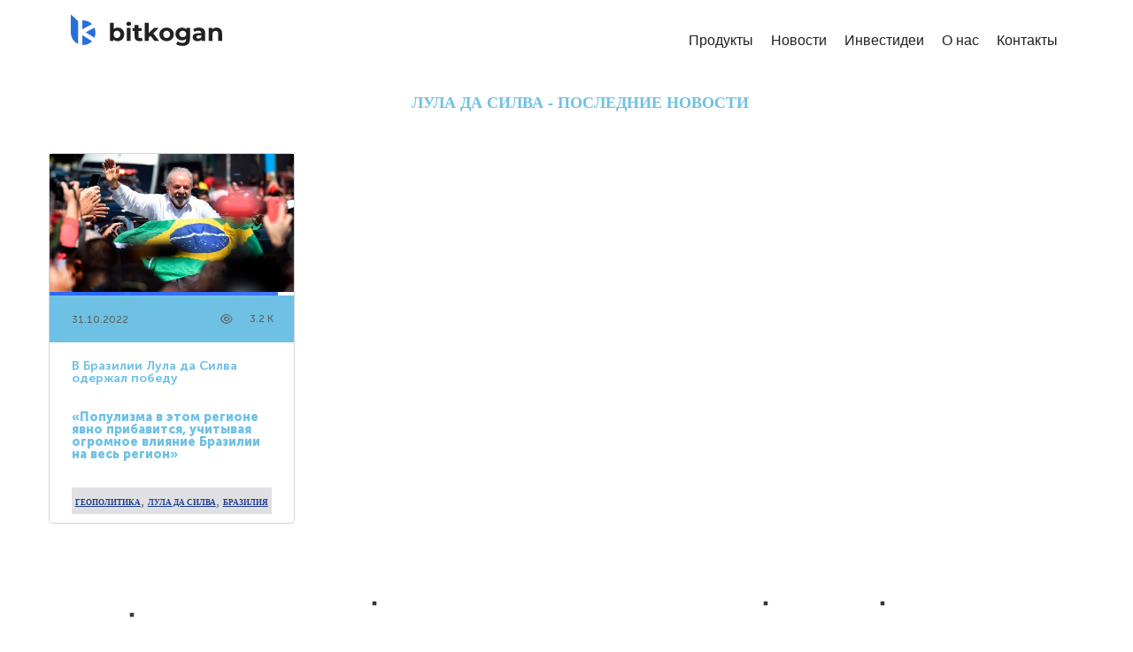

--- FILE ---
content_type: text/css
request_url: https://bitkogan.com/wp-content/uploads/elementor_icons_files/merged-icons-font.css?ver=1710343735
body_size: 1332
content:
i.eci { 
display: block;
    font: normal normal normal 14px/1 FontAwesome;
    font-size: inherit;
    text-rendering: auto;
            -webkit-font-smoothing: antialiased;
            -moz-osx-font-smoothing: grayscale;
     }
     .select2-container i.eci,
     .elementor-icon-list-icon i.eci {
       display: inline-block;
     }
     .elementor-icons-manager__tab__item__icon.eci {
    font-size: 28px;
}
.elementor-icons-manager__tab-link i.eci {
    display: inline-block;
    font-size: 18px;
}
@font-face {
 font-family: 'tab_bitkogan';
  src: url('fontello-d68efe6d.zip/fontello-d68efe6d/font/tab_bitkogan.eot?1341417340');
  src: url('fontello-d68efe6d.zip/fontello-d68efe6d/font/tab_bitkogan.eot?1341417340#iefix') format('embedded-opentype'),
       url('fontello-d68efe6d.zip/fontello-d68efe6d/font/tab_bitkogan.woff2?1341417340') format('woff2'),
       url('fontello-d68efe6d.zip/fontello-d68efe6d/font/tab_bitkogan.woff?1341417340') format('woff'),
       url('fontello-d68efe6d.zip/fontello-d68efe6d/font/tab_bitkogan.ttf?1341417340') format('truetype'),
       url('fontello-d68efe6d.zip/fontello-d68efe6d/font/tab_bitkogan.svg?1341417340#tab_bitkogan') format('svg');
  font-weight: normal;
  font-style: normal;
}
.eci.tab_bitkogan-Tab1::before { content: '\e804'; font-family: 'tab_bitkogan'; }
.eci.tab_bitkogan-Tab2::before { content: '\e805'; font-family: 'tab_bitkogan'; }
.eci.tab_bitkogan-Tab3::before { content: '\e806'; font-family: 'tab_bitkogan'; }
.eci.tab_bitkogan-Tab4::before { content: '\e807'; font-family: 'tab_bitkogan'; }
.eci.tab_bitkogan-Tab5::before { content: '\e808'; font-family: 'tab_bitkogan'; }
.eci.tab_bitkogan-Tab6::before { content: '\e809'; font-family: 'tab_bitkogan'; }


@font-face {
 font-family: 'logo_bitkogan';
  src: url('fontello-65af00e3.zip/fontello-65af00e3/font/logo_bitkogan.eot?1161643801');
  src: url('fontello-65af00e3.zip/fontello-65af00e3/font/logo_bitkogan.eot?1161643801#iefix') format('embedded-opentype'),
       url('fontello-65af00e3.zip/fontello-65af00e3/font/logo_bitkogan.woff2?1161643801') format('woff2'),
       url('fontello-65af00e3.zip/fontello-65af00e3/font/logo_bitkogan.woff?1161643801') format('woff'),
       url('fontello-65af00e3.zip/fontello-65af00e3/font/logo_bitkogan.ttf?1161643801') format('truetype'),
       url('fontello-65af00e3.zip/fontello-65af00e3/font/logo_bitkogan.svg?1161643801#logo_bitkogan') format('svg');
  font-weight: normal;
  font-style: normal;
}
.eci.logo_bitkogan-logo_bitkogan::before { content: '\e800'; font-family: 'logo_bitkogan'; }


@font-face {
 font-family: 'bitkogan_tab_o_nas';
  src: url('fontello-9e7b4a9b.zip/fontello-9e7b4a9b/font/bitkogan_tab_o_nas.eot?1249099260');
  src: url('fontello-9e7b4a9b.zip/fontello-9e7b4a9b/font/bitkogan_tab_o_nas.eot?1249099260#iefix') format('embedded-opentype'),
       url('fontello-9e7b4a9b.zip/fontello-9e7b4a9b/font/bitkogan_tab_o_nas.woff2?1249099260') format('woff2'),
       url('fontello-9e7b4a9b.zip/fontello-9e7b4a9b/font/bitkogan_tab_o_nas.woff?1249099260') format('woff'),
       url('fontello-9e7b4a9b.zip/fontello-9e7b4a9b/font/bitkogan_tab_o_nas.ttf?1249099260') format('truetype'),
       url('fontello-9e7b4a9b.zip/fontello-9e7b4a9b/font/bitkogan_tab_o_nas.svg?1249099260#bitkogan_tab_o_nas') format('svg');
  font-weight: normal;
  font-style: normal;
}
.eci.bitkogan_tab_o_nas-человечек::before { content: '\e801'; font-family: 'bitkogan_tab_o_nas'; }


@font-face {
 font-family: 'svatsa_s_nami';
  src: url('fontello-48046cac.zip/fontello-48046cac/font/svatsa_s_nami.eot?1613202095');
  src: url('fontello-48046cac.zip/fontello-48046cac/font/svatsa_s_nami.eot?1613202095#iefix') format('embedded-opentype'),
       url('fontello-48046cac.zip/fontello-48046cac/font/svatsa_s_nami.woff2?1613202095') format('woff2'),
       url('fontello-48046cac.zip/fontello-48046cac/font/svatsa_s_nami.woff?1613202095') format('woff'),
       url('fontello-48046cac.zip/fontello-48046cac/font/svatsa_s_nami.ttf?1613202095') format('truetype'),
       url('fontello-48046cac.zip/fontello-48046cac/font/svatsa_s_nami.svg?1613202095#svatsa_s_nami') format('svg');
  font-weight: normal;
  font-style: normal;
}
.eci.svatsa_s_nami-связаться-с-нами::before { content: '\e800'; font-family: 'svatsa_s_nami'; }


@font-face {
 font-family: 'svatsa_s_nami2';
  src: url('fontello-1cb38eef.zip/fontello-1cb38eef/font/svatsa_s_nami2.eot?1158380704');
  src: url('fontello-1cb38eef.zip/fontello-1cb38eef/font/svatsa_s_nami2.eot?1158380704#iefix') format('embedded-opentype'),
       url('fontello-1cb38eef.zip/fontello-1cb38eef/font/svatsa_s_nami2.woff2?1158380704') format('woff2'),
       url('fontello-1cb38eef.zip/fontello-1cb38eef/font/svatsa_s_nami2.woff?1158380704') format('woff'),
       url('fontello-1cb38eef.zip/fontello-1cb38eef/font/svatsa_s_nami2.ttf?1158380704') format('truetype'),
       url('fontello-1cb38eef.zip/fontello-1cb38eef/font/svatsa_s_nami2.svg?1158380704#svatsa_s_nami2') format('svg');
  font-weight: normal;
  font-style: normal;
}
.eci.svatsa_s_nami2-связаться-с-нами2::before { content: '\e800'; font-family: 'svatsa_s_nami2'; }


@font-face {
 font-family: 'reting_smi';
  src: url('fontello-a03dbba3.zip/fontello-a03dbba3/font/reting_smi.eot?1705156219');
  src: url('fontello-a03dbba3.zip/fontello-a03dbba3/font/reting_smi.eot?1705156219#iefix') format('embedded-opentype'),
       url('fontello-a03dbba3.zip/fontello-a03dbba3/font/reting_smi.woff2?1705156219') format('woff2'),
       url('fontello-a03dbba3.zip/fontello-a03dbba3/font/reting_smi.woff?1705156219') format('woff'),
       url('fontello-a03dbba3.zip/fontello-a03dbba3/font/reting_smi.ttf?1705156219') format('truetype'),
       url('fontello-a03dbba3.zip/fontello-a03dbba3/font/reting_smi.svg?1705156219#reting_smi') format('svg');
  font-weight: normal;
  font-style: normal;
}
.eci.reting_smi-иконки-рупор-коган-13авг21::before { content: '\e801'; font-family: 'reting_smi'; }
.eci.reting_smi-иконки-звездочка-коган-13авг21::before { content: '\e802'; font-family: 'reting_smi'; }


@font-face {
 font-family: 'socseti';
  src: url('fontello-1504f667.zip/fontello-1504f667/font/socseti.eot?1321290193');
  src: url('fontello-1504f667.zip/fontello-1504f667/font/socseti.eot?1321290193#iefix') format('embedded-opentype'),
       url('fontello-1504f667.zip/fontello-1504f667/font/socseti.woff2?1321290193') format('woff2'),
       url('fontello-1504f667.zip/fontello-1504f667/font/socseti.woff?1321290193') format('woff'),
       url('fontello-1504f667.zip/fontello-1504f667/font/socseti.ttf?1321290193') format('truetype'),
       url('fontello-1504f667.zip/fontello-1504f667/font/socseti.svg?1321290193#socseti') format('svg');
  font-weight: normal;
  font-style: normal;
}
.eci.socseti-twitter::before { content: '\e800'; font-family: 'socseti'; }
.eci.socseti-yuotobe::before { content: '\e801'; font-family: 'socseti'; }
.eci.socseti-яндекс::before { content: '\e802'; font-family: 'socseti'; }
.eci.socseti-facebook::before { content: '\e803'; font-family: 'socseti'; }
.eci.socseti-instagram::before { content: '\e804'; font-family: 'socseti'; }
.eci.socseti-telegram::before { content: '\e805'; font-family: 'socseti'; }


@font-face {
 font-family: 'star-fonts';
  src: url('fontello-e648f5c8.zip/fontello-e648f5c8/font/star-fonts.eot?968008924');
  src: url('fontello-e648f5c8.zip/fontello-e648f5c8/font/star-fonts.eot?968008924#iefix') format('embedded-opentype'),
       url('fontello-e648f5c8.zip/fontello-e648f5c8/font/star-fonts.woff2?968008924') format('woff2'),
       url('fontello-e648f5c8.zip/fontello-e648f5c8/font/star-fonts.woff?968008924') format('woff'),
       url('fontello-e648f5c8.zip/fontello-e648f5c8/font/star-fonts.ttf?968008924') format('truetype'),
       url('fontello-e648f5c8.zip/fontello-e648f5c8/font/star-fonts.svg?968008924#star-fonts') format('svg');
  font-weight: normal;
  font-style: normal;
}
.eci.star-fonts-logo-bk::before { content: '\e800'; font-family: 'star-fonts'; }
.eci.star-fonts-star::before { content: '\e801'; font-family: 'star-fonts'; }
.eci.star-fonts-star-empty::before { content: '\e802'; font-family: 'star-fonts'; }
.eci.star-fonts-star-half-alt::before { content: '\f123'; font-family: 'star-fonts'; }




--- FILE ---
content_type: application/javascript
request_url: https://bitkogan.com/wp-content/themes/zikzag/js/theme-addons.js?ver=5.5.17
body_size: 15356
content:
"use strict";
// Accordion

function zikzag_accordion_init() {
    var item = jQuery('.wgl-accordion');

    item.each( function() {
        var header = jQuery(this).find('.wgl-accordion_header');
        var content = jQuery(this).find('.wgl-accordion_content');
        var acc_type = jQuery(this).data('type');
        var speed = 400;
        header.off("click");

        header.each( function() {
            if (jQuery(this).data('default') == 'yes') {
                jQuery(this).addClass('active');
                jQuery(this).next().slideDown(speed);
            }
        })

        header.on('click', function(e) {
            e.preventDefault();
            var $this = jQuery(this);
    
            if ( acc_type == 'accordion' ) {
                $this.toggleClass('active');
                $this.next().slideToggle(speed);
            } else if ( acc_type == 'toggle' ) {
                $this.toggleClass('active');
                $this.next().slideToggle(speed);
                content.not($this.next()).slideUp(speed);
                header.not($this).removeClass('active');
            }
        })
    })
}

// Services Accordion
function zikzag_services_accordion_init() {
    var item_module = jQuery('.wgl-accordion-services');

    item_module.each( function() {
        var item = jQuery(this).find('.wgl-services_item');
        jQuery(this).find('.wgl-services_item:first-child').addClass('active');

        item.on('mouseover', function(e) {
            jQuery(this).addClass('active').siblings().removeClass('active');
        })
    })
}
(function($) {
    jQuery(document).ready(function() {
        zikzag_ajax_load();
    });

    function zikzag_ajax_load() {
        var i, section;
        var sections = document.getElementsByClassName('wgl_cpt_section');
        for (i = 0; i < sections.length; i++) {
            section = sections[i];
            var infinity_item = section.getElementsByClassName('infinity_item');
            var load_more = section.getElementsByClassName('load_more_item');
            if (infinity_item.length || load_more.length) {
                zikzag_ajax_init(section);
            }
        }

    }

    var wait_load = false;
    var offset_items = 0;
    var infinity_item;
    var js_offset;

    function zikzag_ajax_query(grid, section, request_data) {
        if (wait_load) return;
        wait_load = true;
        request_data['offset_items'] = request_data.js_offset
            ? request_data.js_offset
            : offset_items;
        request_data['items_load'] = request_data.items_load;
        request_data['js_offset'] = request_data.js_offset
            ? request_data.js_offset
            : offset_items;

        //For the mode_security enabled, removed sql request
        if (request_data.query && request_data.query.request) {
          delete request_data.query.request;
        }

        $.post(
            wgl_core.ajaxurl,
            {
                action: 'wgl_ajax',
                data: request_data
            },
            function(response, status) {
                var resp, new_items, load_more_hidden, count_products;
                resp = document.createElement('div');
                resp.innerHTML = response;
                new_items = $('.item', resp);
                count_products = $('.woocommerce-result-count', resp);

                load_more_hidden = $('.hidden_load_more', resp);

                if (load_more_hidden.length) {
                    jQuery(section)
                        .find('.load_more_wrapper')
                        .fadeOut(300, function() {
                            $(this).remove();
                        });
                } else {
                    jQuery(section)
                        .find('.load_more_wrapper .load_more_item')
                        .removeClass('loading');
                }

                jQuery(section)
                    .find('.woocommerce-result-count')
                    .html(jQuery(count_products).html());

                if ($(grid).hasClass('carousel')) {
                    $(grid)
                        .find('.slick-track')
                        .append(new_items);
                    $(grid)
                        .find('.slick-dots')
                        .remove();
                    $(grid)
                        .find('.wgl-carousel_slick')
                        .slick('reinit');
                } else if ($(grid).hasClass('grid')) {
                    new_items = new_items.hide();
                    $(grid).append(new_items);
                    new_items.fadeIn('slow');
                } else {
                    var items = jQuery(new_items);
                    jQuery(grid)
                        .imagesLoaded()
                        .always(function() {
                            jQuery(grid)
                                .append(items)
                                .isotope('appended', items)
                                .isotope('reloadItems');

                            setTimeout(function() {
                                jQuery(grid).isotope('layout');
                                zikzag_scroll_animation();
                                updateFilter();
                                updateCarousel(grid);
                            }, 500);
                        });
                }

                //Call video background settings
                if (typeof jarallax === 'function') {
                    zikzag_parallax_video();
                } else {
                    jQuery(grid)
                        .find('.parallax-video')
                        .each(function() {
                            jQuery(this).jarallax({
                                loop: true,
                                speed: 1,
                                videoSrc: jQuery(this).data('video'),
                                videoStartTime: jQuery(this).data('start'),
                                videoEndTime: jQuery(this).data('end')
                            });
                        });
                }

                //Call slick settings
                updateCarousel(grid);

                zikzag_scroll_animation();
                //Update Items

                var offset_data = $('.js_offset_items', resp);
                request_data.js_offset = parseInt(offset_data.data('offset'));

                wait_load = false;
            }
        );
    }

    function updateCarousel(grid) {
        if ( jQuery(grid).find('.wgl-carousel_slick').size() > 0 ) {
            jQuery(grid)
                .find('.wgl-carousel_slick')
                .each(function() {
                    destroyCarousel(jQuery(this));
                    slickCarousel(jQuery(this));
                    if (jQuery(grid).hasClass('blog_masonry')) {
                        jQuery(grid).isotope('layout');
                    }
                });
        }
    }

    function zikzag_ajax_init(section) {
        offset_items = 0;
        var grid, form, data_field, data, request_data, load_more;

        //if Section CPT return
        if (section == undefined) return;

        //Get grid CPT
        grid = section.getElementsByClassName('container-grid');
        if (!grid.length) return;
        grid = grid[0];

        //Get form CPT
        form = section.getElementsByClassName('posts_grid_ajax');
        if (!form.length) return;
        form = form[0];

        //Get field form ajax
        data_field = form.getElementsByClassName('ajax_data');
        if (!data_field.length) return;
        data_field = data_field[0];

        data = data_field.value;
        data = JSON.parse(data);
        request_data = data;

        //Add pagination
        offset_items += request_data.post_count;

        infinity_item = section.getElementsByClassName('infinity_item');

        if (infinity_item.length) {
            infinity_item = infinity_item[0];
            if (jQuery(infinity_item).is_visible()) {
                zikzag_ajax_query(grid, section, request_data);
            }
            var lastScrollTop = 0;

            jQuery(window).on('resize scroll', function() {
                if (jQuery(infinity_item).is_visible()) {
                    var st = jQuery(this).scrollTop();
                    if (st > lastScrollTop) {
                        zikzag_ajax_query(grid, section, request_data);
                    }
                    lastScrollTop = st;
                }
            });
        }

        load_more = section.getElementsByClassName('load_more_item');
        if (load_more.length) {
            load_more = load_more[0];
            load_more.addEventListener(
                'click',
                function(e) {
                    e.preventDefault();
                    jQuery(this).addClass('loading');
                    zikzag_ajax_query(grid, section, request_data);
                },
                false
            );
        }
    }

    function slickCarousel(grid) {
        jQuery(grid).slick({
            draggable: true,
            fade: true,
            speed: 900,
            cssEase: 'cubic-bezier(0.7, 0, 0.3, 1)',
            touchThreshold: 100
        });
    }
    function destroyCarousel(grid) {
        if (jQuery(grid).hasClass('slick-initialized')) {
            jQuery(grid).slick('destroy');
        }
    }

    function updateFilter() {
        jQuery('.isotope-filter a').each(function() {
            var data_filter = this.getAttribute('data-filter');
            var num = jQuery(this)
                .closest('.wgl-portfolio')
                .find('.wgl-portfolio-list_item')
                .filter(data_filter).length;
            jQuery(this)
                .find('.number_filter')
                .text(num);
        });
    }
})(jQuery);

function zikzag_scroll_animation(){
  var portfolio = jQuery('.wgl-portfolio_container');
  var shop = jQuery('.wgl-products.appear-animation');

  //Scroll Animation
  (function($) {

      var docElem = window.document.documentElement;

      function getViewportH() {
        var client = docElem['clientHeight'],
          inner = window['innerHeight'];
        
        if( client < inner )
          return inner;
        else
          return client;
      }

      function scrollY() {
        return window.pageYOffset || docElem.scrollTop;
      }

      // http://stackoverflow.com/a/5598797/989439
      function getOffset( el ) {
        var offsetTop = 0, offsetLeft = 0;
        do {
          if ( !isNaN( el.offsetTop ) ) {
            offsetTop += el.offsetTop;
          }
          if ( !isNaN( el.offsetLeft ) ) {
            offsetLeft += el.offsetLeft;
          }
        } while( el = el.offsetParent )

        return {
          top : offsetTop,
          left : offsetLeft
        }
      }

      function inViewport( el, h ) {
        var elH = el.offsetHeight,
          scrolled = scrollY(),
          viewed = scrolled + getViewportH(),
          elTop = getOffset(el).top,
          elBottom = elTop + elH,
          h = h || 0;

        return (elTop + elH * h) <= viewed && (elBottom - elH * h) >= scrolled;
      }

      function extend( a, b ) {
        for( var key in b ) { 
          if( b.hasOwnProperty( key ) ) {
            a[key] = b[key];
          }
        }
        return a;
      }

      function AnimOnScroll( el, options ) {  
        this.el = el;
        this.options = extend( this.defaults, options );
        if(this.el.length){
          this._init();
        }      
      }

      AnimOnScroll.prototype = {
        defaults : {
          viewportFactor : 0
        },
        _init : function() {
          this.items = Array.prototype.slice.call( jQuery(this.el ).children() );
          this.itemsCount = this.items.length;
          this.itemsRenderedCount = 0;
          this.didScroll = false;
          this.delay = 100;
          

          var self = this;

          if(typeof imagesLoaded === 'function'){
            imagesLoaded( this.el, this._imgLoaded(self));
          }else{
            this._imgLoaded(self);
          } 
          
        },
        _imgLoaded : function(self) {
          
          var interval;

              // the items already shown...
              self.items.forEach( function( el, i ) {
                if( inViewport( el ) ) {

                  self._checkTotalRendered();
                  if(!jQuery(el).hasClass('show') && !jQuery(el).hasClass('animate') && inViewport( el, self.options.viewportFactor )){
                    self._item_class(jQuery(el), self.delay, interval );
                    self.delay += 200;
                    setTimeout( function() {
                      self.delay = 100;
                    }, 200 );                    
                  }
                }
              } );

              // animate on scroll the items inside the viewport
              window.addEventListener( 'scroll', function() {
                self._onScrollFn();
              }, false );
              window.addEventListener( 'resize', function() {
                self._resizeHandler();
              }, false );          
        },

        _onScrollFn : function() {
          var self = this;
          if( !this.didScroll ) {
            this.didScroll = true;
            setTimeout( function() { self._scrollPage(); }, 60 );
          }
        },
        _item_class : function(item_array, delay, interval) {

          interval = setTimeout(function(){
            if ( item_array.length) {
              jQuery(item_array).addClass( 'animate' );
            } else {
              clearTimeout( interval );
            }
          }, delay);   
           
        },

        _scrollPage : function() {
          var self = this;
          var interval;

          this.items.forEach( function( el, i ) {
            if( !jQuery(el).hasClass('show') && !jQuery(el).hasClass('animate') && inViewport( el, self.options.viewportFactor ) ) {
              setTimeout( function() {
                var perspY = scrollY() + getViewportH() / 2;

                self._checkTotalRendered();
                self._item_class(jQuery(el), self.delay, interval);
                self.delay += 200;
                setTimeout( function() {
                  self.delay = 100;
                }, 200 );

              }, 25 );
            }
          });
          this.didScroll = false;
        },
        _resizeHandler : function() {
          var self = this;
          function delayed() {
            self._scrollPage();
            self.resizeTimeout = null;
          }
          if ( this.resizeTimeout ) {
            clearTimeout( this.resizeTimeout );
          }
          this.resizeTimeout = setTimeout( delayed, 1000 );
        },
        _checkTotalRendered : function() {
          ++this.itemsRenderedCount;
          if( this.itemsRenderedCount === this.itemsCount ) {
            window.removeEventListener( 'scroll', this._onScrollFn );
          }
        }
      }

      // add to global namespace
      window.AnimOnScroll = AnimOnScroll;

  })(jQuery);

  new AnimOnScroll( portfolio, {} );
  new AnimOnScroll( shop, {} );
    
} 
// Scroll Up button
function zikzag_scroll_up() {
	(function($) {
		$.fn.goBack = function (options) {
			var defaults = {
				scrollTop: jQuery(window).height(),
				scrollSpeed: 600,
				fadeInSpeed: 1000,
				fadeOutSpeed: 500
			};
			var options = $.extend(defaults, options);
			var $this = $(this);
			$(window).on('scroll', function () {
				if ($(window).scrollTop() > options.scrollTop) {
					$this.addClass('active');
				} else {
					$this.removeClass('active');
				}
			})
			$this.on('click', function () {
				$('html,body').animate({
					'scrollTop': 0
				}, options.scrollSpeed)
			})
		}
	})(jQuery);

	jQuery('#scroll_up').goBack();
};
function zikzag_blog_masonry_init () {
  if (jQuery(".blog_masonry").length) {
    var blog_dom = jQuery(".blog_masonry").get(0);
    var $grid = imagesLoaded( blog_dom, function() {
      // initialize masonry
      //* Wrapped in a short timeout function because $grid.imagesLoaded doesn't reliably lay out correctly
      setTimeout(function(){
        jQuery(".blog_masonry").isotope({
              layoutMode: 'masonry',
              masonry: {
                  columnWidth: '.item',
              },
          itemSelector: '.item',
          percentPosition: true
        });
        jQuery(window).trigger('resize');
      }, 250);
    });
  }
}
// wgl Carousel List
function zikzag_carousel_slick() {
	var carousel = jQuery('.wgl-carousel_slick');

	if (carousel.length !== 0 ) {
		carousel.each(function (item, value) {

			var $rtl = jQuery('body').hasClass('rtl');

			if (jQuery(this).hasClass('slick-initialized')) {
				jQuery(this).slick('destroy');
			}

			if (jQuery(this).hasClass('fade_slick')) {
				jQuery(this).slick({
					draggable: true,
					fade: true,
					speed: 900,
					cssEase: 'cubic-bezier(0.7, 0, 0.3, 1)',
					touchThreshold: 100,
					rtl: $rtl
				});
			} else {
				jQuery(this).slick({rtl: $rtl});
			}
		});
	}
}

// wgl Countdown function init
function zikzag_countdown_init () {
    var countdown = jQuery('.wgl-countdown');
    if (countdown.length !== 0 ) {
        countdown.each(function () {
            var data_atts = jQuery(this).data('atts');
            var time = new Date(+data_atts.year, +data_atts.month-1, +data_atts.day, +data_atts.hours, +data_atts.minutes);    
            jQuery(this).countdown({
                until: time,
                padZeroes: true,
                 digits: [
                 '<span>0</span>',
                 '<span>1</span>', 
                 '<span>2</span>', 
                 '<span>3</span>', 
                 '<span>4</span>', 
                 '<span>5</span>', 
                 '<span>6</span>', 
                 '<span>7</span>', 
                 '<span>8</span>', 
                 '<span>9</span>',
                 ],
                format: data_atts.format ? data_atts.format : 'yowdHMS',
                labels: [data_atts.labels[0],data_atts.labels[1],data_atts.labels[2],data_atts.labels[3],data_atts.labels[4],data_atts.labels[5], data_atts.labels[6], data_atts.labels[7]],
                labels1: [data_atts.labels[0],data_atts.labels[1],data_atts.labels[2], data_atts.labels[3], data_atts.labels[4], data_atts.labels[5], data_atts.labels[6], data_atts.labels[7]]
            });
        });
    }
}
// WGL Counter
function zikzag_counter_init() {
    var counters = jQuery('.wgl-counter');

    if (counters.length) {
        counters.each( function() {
            var counter = jQuery(this).find('.wgl-counter__value');

            counter.appear(function() {
                var from = jQuery(this).data('start-value'),
                    max = jQuery(this).data('end-value'),
                    speed = jQuery(this).data('speed');

                counter.countTo({
                    from: from,
                    to: max,
                    speed: speed,
                    refreshInterval: 10
                });
            });
        });
    }
}

function zikzag_dynamic_styles(){
    var style = jQuery('#zikzag-footer-inline-css');

    (function($) {

        $.fn.wglAddDynamicStyles = function() {        

            if (this.length === 0) { return this; }
            
            return this.each(function () {
                var $style = '',
                self = jQuery(this);

                var init = function() {
                    $style += self.text();
                    self.remove();
                    appendStyle(); 
                },
                appendStyle = function(){    
                    jQuery('head').append('<style type="text/css">'+$style+'</style>');
                };
                
                /*Init*/
                init();
            });

        };
    })(jQuery);

    style.wglAddDynamicStyles();
    
} 
//https://gist.github.com/chriswrightdesign/7955464
function mobilecheck() {
    var check = false;
    (function(a){if(/(android|ipad|playbook|silk|bb\d+|meego).+mobile|avantgo|bada\/|blackberry|blazer|compal|elaine|fennec|hiptop|iemobile|ip(hone|od)|iris|kindle|lge |maemo|midp|mmp|netfront|opera m(ob|in)i|palm( os)?|phone|p(ixi|re)\/|plucker|pocket|psp|series(4|6)0|symbian|treo|up\.(browser|link)|vodafone|wap|windows (ce|phone)|xda|xiino/i.test(a)||/1207|6310|6590|3gso|4thp|50[1-6]i|770s|802s|a wa|abac|ac(er|oo|s\-)|ai(ko|rn)|al(av|ca|co)|amoi|an(ex|ny|yw)|aptu|ar(ch|go)|as(te|us)|attw|au(di|\-m|r |s )|avan|be(ck|ll|nq)|bi(lb|rd)|bl(ac|az)|br(e|v)w|bumb|bw\-(n|u)|c55\/|capi|ccwa|cdm\-|cell|chtm|cldc|cmd\-|co(mp|nd)|craw|da(it|ll|ng)|dbte|dc\-s|devi|dica|dmob|do(c|p)o|ds(12|\-d)|el(49|ai)|em(l2|ul)|er(ic|k0)|esl8|ez([4-7]0|os|wa|ze)|fetc|fly(\-|_)|g1 u|g560|gene|gf\-5|g\-mo|go(\.w|od)|gr(ad|un)|haie|hcit|hd\-(m|p|t)|hei\-|hi(pt|ta)|hp( i|ip)|hs\-c|ht(c(\-| |_|a|g|p|s|t)|tp)|hu(aw|tc)|i\-(20|go|ma)|i230|iac( |\-|\/)|ibro|idea|ig01|ikom|im1k|inno|ipaq|iris|ja(t|v)a|jbro|jemu|jigs|kddi|keji|kgt( |\/)|klon|kpt |kwc\-|kyo(c|k)|le(no|xi)|lg( g|\/(k|l|u)|50|54|\-[a-w])|libw|lynx|m1\-w|m3ga|m50\/|ma(te|ui|xo)|mc(01|21|ca)|m\-cr|me(rc|ri)|mi(o8|oa|ts)|mmef|mo(01|02|bi|de|do|t(\-| |o|v)|zz)|mt(50|p1|v )|mwbp|mywa|n10[0-2]|n20[2-3]|n30(0|2)|n50(0|2|5)|n7(0(0|1)|10)|ne((c|m)\-|on|tf|wf|wg|wt)|nok(6|i)|nzph|o2im|op(ti|wv)|oran|owg1|p800|pan(a|d|t)|pdxg|pg(13|\-([1-8]|c))|phil|pire|pl(ay|uc)|pn\-2|po(ck|rt|se)|prox|psio|pt\-g|qa\-a|qc(07|12|21|32|60|\-[2-7]|i\-)|qtek|r380|r600|raks|rim9|ro(ve|zo)|s55\/|sa(ge|ma|mm|ms|ny|va)|sc(01|h\-|oo|p\-)|sdk\/|se(c(\-|0|1)|47|mc|nd|ri)|sgh\-|shar|sie(\-|m)|sk\-0|sl(45|id)|sm(al|ar|b3|it|t5)|so(ft|ny)|sp(01|h\-|v\-|v )|sy(01|mb)|t2(18|50)|t6(00|10|18)|ta(gt|lk)|tcl\-|tdg\-|tel(i|m)|tim\-|t\-mo|to(pl|sh)|ts(70|m\-|m3|m5)|tx\-9|up(\.b|g1|si)|utst|v400|v750|veri|vi(rg|te)|vk(40|5[0-3]|\-v)|vm40|voda|vulc|vx(52|53|60|61|70|80|81|83|85|98)|w3c(\-| )|webc|whit|wi(g |nc|nw)|wmlb|wonu|x700|yas\-|your|zeto|zte\-/i.test(a.substr(0,4)))check = true})(navigator.userAgent||navigator.vendor||window.opera);
    return check;
}

//Add Click event for the mobile device
var click = mobilecheck() ? ('ontouchstart' in document.documentElement ? 'touchstart' : 'click') : 'click';

function initClickEvent(){
    click =  mobilecheck() ? ('ontouchstart' in document.documentElement ? 'touchstart' : 'click') : 'click';
}
jQuery(window).on('resize', initClickEvent);

/*
 ** Plugin for counter shortcode
 */
(function($) {
    "use strict";

    $.fn.countTo = function(options) {
        // merge the default plugin settings with the custom options
        options = $.extend({}, $.fn.countTo.defaults, options || {});

        // how many times to update the value, and how much to increment the value on each update
        var loops = Math.ceil(options.speed / options.refreshInterval),
            increment = (options.to - options.from) / loops;

        return $(this).each(function() {
            var _this = this,
                loopCount = 0,
                value = options.from,
                interval = setInterval(updateTimer, options.refreshInterval);

            function updateTimer() {
                value += increment;
                loopCount++;
                $(_this).html(value.toFixed(options.decimals));

                if (typeof(options.onUpdate) === 'function') {
                    options.onUpdate.call(_this, value);
                }

                if (loopCount >= loops) {
                    clearInterval(interval);
                    value = options.to;

                    if (typeof(options.onComplete) === 'function') {
                        options.onComplete.call(_this, value);
                    }
                }
            }
        });
    };

    $.fn.countTo.defaults = {
        from: 0,  // the number the element should start at
        to: 100,  // the number the element should end at
        speed: 1000,  // how long it should take to count between the target numbers
        refreshInterval: 100,  // how often the element should be updated
        decimals: 0,  // the number of decimal places to show
        onUpdate: null,  // callback method for every time the element is updated,
        onComplete: null  // callback method for when the element finishes updating
    };
})(jQuery);

/*
 ** Plugin for slick Slider
 */
function zikzag_slick_navigation_init (){
  jQuery.fn.zikzag_slick_navigation = function (){
    jQuery(this).each( function (){
      var el = jQuery(this);
      jQuery(this).find('span.left_slick_arrow').on("click", function() {
        jQuery(this).closest('.wgl_cpt_section').find('.slick-prev').trigger('click');
      });
      jQuery(this).find('span.right_slick_arrow').on("click", function() {
        jQuery(this).closest('.wgl_cpt_section').find('.slick-next').trigger('click');
      });
    });
  }
}

/*
 ** Plugin IF visible element
 */
function is_visible_init (){
  jQuery.fn.is_visible = function (){
    var elementTop = jQuery(this).offset().top;
    var elementBottom = elementTop + jQuery(this).outerHeight();
    var viewportTop = jQuery(window).scrollTop();
    var viewportBottom = viewportTop + jQuery(window).height();
    return elementBottom > viewportTop && elementTop < viewportBottom;
  }
}

/*
 ** Preloader
 */
jQuery(window).load(function(){
    jQuery('#preloader-wrapper').fadeOut();
});
// wgl image comparison
function zikzag_image_comparison () {
	var item = jQuery('.wgl-image_comparison.cocoen');
	if (item.length !== 0 ) {
		item.each(function(){
			jQuery(this).cocoen();
		});      
	}  
}

// wgl Image Layers
function zikzag_img_layers() {
	jQuery('.wgl-image-layers').each(function() {
		var container = jQuery(this);
		var initImageLayers = function(){
			container.appear(function() {
				container.addClass('img-layer_animate');
            },{done:true})
		}
		initImageLayers();
	});
}
function zikzag_isotope () {
  if (jQuery(".isotope").length) {

    var portfolio_dom = jQuery(".isotope").get(0);

    var $grid = imagesLoaded( portfolio_dom, function() {
      // initialize masonry
      var mode = jQuery(".isotope").hasClass('fit_rows') ? 'fitRows' : 'masonry';
      //* Wrapped in a short timeout function because $grid.imagesLoaded doesn't reliably lay out correctly
      setTimeout(function(){
        jQuery(".isotope").isotope({
              layoutMode: mode,
              percentPosition: true,
              itemSelector: '.wgl-portfolio-list_item, .item',
              masonry: {
                  columnWidth: '.wgl-portfolio-list_item-size, .wgl-portfolio-list_item, .item',
              }
        }).isotope( 'layout' );

        jQuery(window).trigger('resize');
      }, 250);
    });

    jQuery(".isotope-filter a").each(function(){
      var data_filter = this.getAttribute("data-filter");
      var num = jQuery(this).closest('.wgl-portfolio').find('.wgl-portfolio-list_item').filter( data_filter ).length;
      jQuery(this).find('.number_filter').text( num );

    });


    var $filter = jQuery(".isotope-filter a");
    $filter.on("click", function (e){
      e.preventDefault();
      jQuery(this).addClass("active").siblings().removeClass("active");

      var filterValue = jQuery(this).attr('data-filter');

      jQuery(this).closest('.wgl_cpt_section').find('.isotope').isotope({ filter: filterValue });

    });
  }
}

function zikzag_menu_lavalamp(){
  var lavalamp = jQuery('.menu_line_enable > ul');
  if (lavalamp.length !== 0) {
    lavalamp.each(function(){
        var $this = jQuery(this);
        $this.lavalamp({
          easing: 'easeInOutCubic',
          duration: 600,
        });
    });
  }
}

(function($, window) {
    var Lavalamp = function(element, options) {
        this.element = $(element).data('lavalamp', this);
        this.options = $.extend({}, this.options, options);

        this.init();
    };

    Lavalamp.prototype = {
        options: {
            current:   '.current-menu-ancestor,.current-menu-item,.current-category-ancestor',
            items:     'li',
            bubble:    '<div class="lavalamp-object"></div>',
            animation: false,
            blur:      $.noop,
            focus:     $.noop,
            duration:  600,
        },
        easing:      'ease',    // Easing transition
        duration:    700,       // Duration of animation
        element: null,
        current: null,
        bubble:  null,
        _focus:  null,
        init: function() {
            var resizeTimer,
                self = this,
                child = self.element.children('li');

            this.onWindowResize = function() {
                if (resizeTimer) {
                    clearTimeout(resizeTimer);
                }

                resizeTimer = setTimeout(function() {
                    self.reload();
                }, 100);
            };

            $(window).bind('resize.lavalamp', this.onWindowResize);

            $(child).addClass('lavalamp-item');

            this.element
                .on('mouseenter.lavalamp', '.lavalamp-item' , function() {
                    self.current.each(function() {
                      self.options.blur.call(this, self);
                    });

                    self._move($(this));              
                })
                .on('mouseleave.lavalamp', function() {
                    if (self.current.index(self._focus) < 0) {
                        self._focus = null;

                        self.current.each(function() {
                            self.options.focus.call(this, self);
                        });

                        self._move(self.current);
                    }
                });

            this.bubble = $.isFunction(this.options.bubble)
                              ? this.options.bubble.call(this, this.element)
                              : $(this.options.bubble).prependTo(this.element);

            self.element.addClass('lavalamp');
            self.element.find('.lavalamp-object').addClass(self.options.easing);

            this.reload(); 

            self.element.addClass("lavalamp_animate")
        },
        reload: function() {
            this.current = this.element.children(this.options.current);

            if (this.current.size() === 0) {
                this.current = this.element.children().not('.lavalamp-object').eq(0);
            }

            this._move(this.current, false);
        },
        destroy: function() {
            if (this.bubble) {
                this.bubble.remove();
            }

            this.element.unbind('.lavalamp');
            $(window).unbind('resize.lavalamp', this.onWindowResize);
        },
        _move: function(el, animate) {
            var pos = el.position();
            pos.left = pos.left + parseInt(el.children('a').css('paddingLeft'))

            var properties = {
                    transform: 'translate('+pos.left+'px,'+pos.top+'px)',
                    width:  '25px',
                };

            this._focus = el;
            
            // Check for CSS3 animations
            if(this.bubble.css('opacity') === "0"){
              this.bubble.css({
                WebkitTransitionProperty: "opacity",
                msTransitionProperty: "opacity",
                MozTransitionProperty: "opacity",
                OTransitionProperty: "opacity",
                transitionProperty: "opacity",  
                WebkitTransitionDuration: '0s',
                msTransitionDuration: '0s',
                MozTransitionDuration: '0s',
                OTransitionDuration: '0s',
                transitionDuration: '0s',

              });
            }else{
              this.bubble.css({
                WebkitTransitionProperty: "all",
                msTransitionProperty: "all",
                MozTransitionProperty: "all",
                OTransitionProperty: "all",
                transitionProperty: "all", 
                WebkitTransitionDuration: this.options.duration / 1000 + 's',
                msTransitionDuration: this.options.duration / 1000 + 's',
                MozTransitionDuration: this.options.duration / 1000 + 's',
                OTransitionDuration: this.options.duration / 1000 + 's',
                transitionDuration: this.options.duration / 1000 + 's',                
              })
            }
            
            this.bubble.css(properties);
        }
    };

    $.fn.lavalamp = function(options) {
        if (typeof options === 'string') {
            var instance = $(this).data('lavalamp');
            return instance[options].apply(instance, Array.prototype.slice.call(arguments, 1));
        } else {
            return this.each(function() {
                var instance = $(this).data('lavalamp');

                if (instance) {
                    $.extend(instance.options, options || {});
                    instance.reload();
                } else {
                    new Lavalamp(this, options);
                }
            });
        }
    };
})(jQuery, window);


(function( $ ) {

  $(document).on('click', '.sl-button', function() {
    var button = $(this);
    var post_id = button.attr('data-post-id');
    var security = button.attr('data-nonce');
    var iscomment = button.attr('data-iscomment');
    var like_text = button.data('title-like');
    var unlike_text = button.data('title-unlike');
    var allbuttons;
    if ( iscomment === '1' ) { /* Comments can have same id */
      allbuttons = $('.sl-comment-button-'+post_id);
    } else {
      allbuttons = $('.sl-button-'+post_id);
    }
    var loader = allbuttons.next('#sl-loader');
    if (post_id !== '') {
      $.ajax({
        type: 'POST',
        url: wgl_core.ajaxurl,
        data : {
          action : 'zikzag_like',
          post_id : post_id,
          nonce : security,
          is_comment : iscomment,
        },
        beforeSend:function(){
          loader.html('&nbsp;<div class="loader">Loading...</div>');
        },  
        success: function(response){
          var icon = response.icon;
          var count = response.count;
          allbuttons.html(icon+count);
          if(response.status === 'unliked') {
            allbuttons.prop('title', like_text);
            allbuttons.removeClass('liked');
          } else {
            allbuttons.prop('title', unlike_text);
            allbuttons.addClass('liked');
          }
          loader.empty();         
        }
      });

    }
    return false;
  });

})( jQuery );
function zikzag_link_scroll () {
    jQuery('a.smooth-scroll, .smooth-scroll').on('click', function(event){
    	var href;
    	if(this.tagName == 'A') {
    		href = jQuery.attr(this, 'href');
    	} else {
    		var that = jQuery(this).find('a');
    		href = jQuery(that).attr('href');
    	}
        jQuery('html, body').animate({
            scrollTop: jQuery( href ).offset().top
        }, 500);
        event.preventDefault();
    });
}
//WGL MEGA MENUS GET AJAX POSTS
function zikzag_ajax_mega_menu(){
  var megaMenuAjax = false;
  var node_str = '<div class="mega_menu_wrapper_overlay">'; 
  node_str  += '<div class="preloader_type preloader_dot">';
  node_str  += '<div class="mega_menu_wrapper_preloader wgl_preloader dot">';
  node_str  += '<span></span>';
  node_str  += '<span></span>'; 
  node_str  += '<span></span>';
  node_str  += '</div>';
  node_str  += '</div>';
  node_str  += '</div>';

  ( function($){
    zikzag_ajax_mega_menu_init();
    
    function zikzag_ajax_mega_menu_init() {

      var grid, mega_menu_item, mega_menu_item_parent;
   
      mega_menu_item = document.querySelectorAll('li.mega-menu ul.mega-menu.sub-menu.mega-cat-sub-categories li');
      mega_menu_item_parent = document.querySelectorAll('li.mega-menu.mega-cat');

      if ( mega_menu_item.length ){

        for (var i = 0; i < mega_menu_item.length; i++) {

          // Define an anonymous function here, to make it possible to use the i variable.
          (function (i) {
            var grid = mega_menu_item[i].closest('.mega-menu-container').getElementsByClassName( 'mega-ajax-content' );
            zikzag_ajax_mega_menu_event(mega_menu_item[i], grid);
          }(i));
        }
      }     

      if ( mega_menu_item_parent.length ){

        for (var i = 0; i < mega_menu_item_parent.length; i++) {

          // Define an anonymous function here, to make it possible to use the i variable.
          (function (i) {
            var grid = mega_menu_item_parent[i].getElementsByClassName( 'mega-ajax-content' );
            zikzag_ajax_mega_menu_event(mega_menu_item_parent[i], grid);
          }(i));
        }
      }     
    }

    function zikzag_ajax_mega_menu_event(item, grid) {
      var request_data = {};


      item.addEventListener( 'mouseenter', function ( e ){
        var not_uploaded = true;
        if(!this.classList.contains("mega-menu")){

          if( this.classList.contains("is-active") && this.classList.contains("is-uploaded")){
            return;
          } 

          var item_el = this.closest('ul.mega-menu').querySelectorAll( 'li.menu-item' );    
          for (var i = 0; i < item_el.length; i++){
            item_el[i].classList.remove('is-active');
          }

          this.classList.add("is-active");

          
          
          if( ! $(grid).find('.loader-overlay').length ){
            $(grid).addClass('is-loading').append( node_str );
          }

          var $item_id = this.getAttribute('data-id');
          setTimeout(function(){
            $( grid ).find('.ajax_menu').removeClass('fadeIn-menu').hide();
            
            $( grid ).find("[data-url='" + $item_id + "']").stop().show(400, function(){

              jQuery(this).addClass('fadeIn-menu');

              
              if($(grid).hasClass('is-loading')){
                $(grid).removeClass('is-loading').find('.mega_menu_wrapper_overlay').remove();
              }
            });            
          }, 500);
         

        }else{
          var item_el = this.querySelectorAll( 'ul.mega-menu li.menu-item' );     
          for (var i = 0; i < item_el.length; i++){
            if(item_el[i].classList.contains('is-active')){
              $( grid ).find("[data-url='" + item_el[i].getAttribute('data-id') + "']").show().addClass('fadeIn-menu');               
              if($( grid ).find("[data-url='" + item_el[i].getAttribute('data-id') + "']").length == 0){
                not_uploaded = true;
              }else{
                not_uploaded = false;
              }
              
            }
          }
        }

        var item_menu = this;

        if(!this.classList.contains("is-uploaded") && not_uploaded){

              // Create request
              request_data.id = parseInt(this.getAttribute('data-id'));
              request_data.posts_count = parseInt(this.getAttribute('data-posts-count'));
              request_data.action = 'wgl_mega_menu_load_ajax';

              e.preventDefault(); 

              if( megaMenuAjax && megaMenuAjax.readyState != 4 ){
                megaMenuAjax.abort();
              }

              megaMenuAjax = $.ajax({
                url : wgl_core.ajaxurl,
                type: 'post',
                data: request_data,
                beforeSend: function(response){
                  if( ! $(grid).find('.loader-overlay').length ){
                    $(grid).addClass('is-loading').append( node_str );
                  }
                },
                success: function( response, status ){
                  item_menu.classList.add('is-uploaded');

                  var response_container, new_items, identifier, response_wrapper;
                  response_container = document.createElement( "div" );
                  response_wrapper = document.createElement( "div" );
                  response_wrapper.classList.add("ajax_menu");

                  response_container.innerHTML = response;            
                  identifier = $( ".items_id", response_container );

                  response_wrapper.setAttribute('data-url', $(identifier).data('identifier'));

                  new_items = $( response_wrapper ).append($('.item', response_container ));

                  $('.ajax_menu').removeClass('fadeIn-menu').hide();
                  new_items = new_items.hide();
                  $( grid ).append( new_items );
                  new_items.show().addClass('fadeIn-menu');          
                },
                error: function( response ){
                  item_menu.classList.remove('is-uploaded');
                },
                complete: function( response ){
                  $(grid).removeClass('is-loading').find('.mega_menu_wrapper_overlay').remove();
                },
              });
            }


          }, false );   
      }  
  }(jQuery));


}
  
    

function zikzag_message_anim_init(){
	jQuery('body').on('click', '.message_close_button', function(e){    
       jQuery(this).closest('.zikzag_module_message_box.closable').slideUp(350);
    })
} 

function zikzag_mobile_header(){
	var menu = jQuery('.wgl-mobile-header .mobile_nav_wrapper .primary-nav > ul');

	//Create plugin Mobile Menu
	(function($) {

		$.fn.wglMobileMenu = function(options) {		
			var defaults = {  
				"toggleID"   	: ".mobile-hamburger-toggle",
				"switcher"      : ".button_switcher",
				"back"      	: ".back",
				"overlay"       : ".wgl-menu_overlay",
				"anchor"		: ".menu-item > a[href*=\\#]"
	    	};
		    
		    if (this.length === 0) { return this; }
		    
		    return this.each(function () {
		    	var wglMenu = {}, ds = $(this);
			    var sub_menu = jQuery('.mobile_nav_wrapper .primary-nav > ul ul');
			    var m_width = jQuery('.mobile_nav_wrapper').data( "mobileWidth" );
			    var m_toggle = jQuery('.mobile-hamburger-toggle');
			    var body = jQuery('body');

			    //Helper Menu
				var open = "is-active",
			    openSubMenu = "show_sub_menu",
			    mobile_on = "mobile_switch_on",
			    mobile_switcher = "button_switcher";
			    
			    var init = function() {
			    	wglMenu.settings = $.extend({}, defaults, options);
			    	createButton();
			    	showMenu();
			    	addPerfectScroll();
			    },
			    showMenu = function(){			    	
			    	if (jQuery(window).width() <= m_width) {
			    		if (!m_toggle.hasClass( open )) {
			    			create_nav_mobile_menu();
			    		}
					}else{
						reset_nav_mobile_menu();
					}
			    },
			    create_nav_mobile_menu = function() {
			    	sub_menu.removeClass(openSubMenu);
					ds.hide().addClass(mobile_on);
					body.removeClass(mobile_on);
			    },
			    reset_nav_mobile_menu = function() {
					sub_menu.removeClass(openSubMenu);
					body.removeClass(mobile_on);
					ds.show().removeClass(mobile_on);
					m_toggle.removeClass(open);
					jQuery('.' + mobile_switcher) .removeClass('is-active');
			    },
			    createButton = function() {
		  			ds.find('.menu-item-has-children').each(function() {
		  				jQuery(this).find('> a').append('<span class="'+ mobile_switcher +'"></span>');
		  			});
		        },			    
		        addPerfectScroll = function() {
		  			new PerfectScrollbar('#wgl-perfect-container', {
                    	wheelSpeed: 6,
                    	suppressScrollX: true
                	});
		        },
			    toggleMobileMenu = function(e) {
			    	//jQuery(m_toggle).toggleClass(open);
			    	ds.toggleClass(openSubMenu);
			    	body.toggleClass(mobile_on);
			    },
			    hideSubMenu = function(e) {
			    	if(!jQuery('.button_switcher').is(e.target)){
				    	jQuery('.mobile_nav_wrapper .menu-item-has-children').find('.sub-menu').stop(true).slideUp(450).removeClass(openSubMenu);
				    	jQuery('.mobile_nav_wrapper .menu-item-has-children').find('.button_switcher').removeClass(open);	

						if( jQuery(e.target).closest(".wgl-mobile-header").length ) {
							toggleMobileMenu();
						}
			    	}
			    },
			    showSubMenu = function(e) {
			    	e.preventDefault();	    	
			    	var item = jQuery(this).parents('li');
			    	
			    	if(!jQuery(this).hasClass(open)){	    		
			    		jQuery('.mobile_nav_wrapper .menu-item-has-children').not(item).find('.sub-menu').stop(true).slideUp(450).removeClass(openSubMenu);
			    		jQuery('.mobile_nav_wrapper .menu-item-has-children').not(item).find('.button_switcher').removeClass(open);
			    		jQuery('.mobile_nav_wrapper .menu-item-has-children').not(item).find('a[href*=\\#]').removeClass(open);

			    		jQuery(this).parent().prev('.sub-menu').stop(true).slideDown(450).addClass(openSubMenu);
			    		jQuery(this).parent().next('.sub-menu').stop(true).slideDown(450).addClass(openSubMenu);
			    	}else{
			    		jQuery(this).parent().prev('.sub-menu').stop(true).slideUp(450).removeClass(openSubMenu);
			    		jQuery(this).parent().next('.sub-menu').stop(true).slideUp(450).removeClass(openSubMenu);
			   		 }
			    	
			    	jQuery(this).toggleClass(open);
			    },
			    eventClose = function(e) {
                    var container = $("#wgl-perfect-container");

                    if (!container.is(e.target) && container.has(e.target).length === 0) {
                    	if ($('body').hasClass(mobile_on)) {
							toggleMobileMenu();
                    	}
                        
                    }  
                },
			    goBack = function(e) {
			    	e.preventDefault();
			    	jQuery(this).closest( '.sub-menu' ).removeClass(openSubMenu);
			    	jQuery(this).closest( '.sub-menu' ).prev( 'a' ).removeClass(open);
			    	jQuery(this).closest( '.sub-menu' ).prev( 'a' ).find('.' + mobile_switcher).removeClass(open);
			    };
			    
			    /*Init*/
			    init();
			    
			    jQuery(wglMenu.settings.toggleID).on(click, toggleMobileMenu);
			    jQuery(wglMenu.settings.overlay).on(click, eventClose);
			    
			    //switcher menu
			    jQuery(wglMenu.settings.switcher).on(click, showSubMenu);
			    jQuery(wglMenu.settings.anchor).on(click, hideSubMenu);

			    //Go back menu
			    jQuery(wglMenu.settings.back).on(click, goBack);

		    	jQuery( window ).resize(
		    		function() {
		    			showMenu();
		    		}
		    	);
		    });

		};
	})(jQuery);

	menu.wglMobileMenu();
    
} 
// wgl Page Title Parallax
function zikzag_page_title_parallax() {
    var page_title = jQuery('.page-header.page_title_parallax')
    if (page_title.length !== 0 ) {
        page_title.paroller();
    }
}

// wgl Extended Parallax
function zikzag_extended_parallax() {
    var item = jQuery('.extended-parallax')
    if (item.length !== 0 ) {
        item.each( function() {
            jQuery(this).paroller();
        })
    }
}
// wgl Portfolio Single Parallax
function zikzag_portfolio_parallax() {
    var portfolio = jQuery('.wgl-portfolio-item_bg.portfolio_parallax')
    if (portfolio.length !== 0 ) {
        portfolio.paroller();
    }
}

function zikzag_parallax_video () {
	jQuery( '.parallax-video' ).each( function() {
		jQuery( this ).jarallax( {
			loop: true,
			speed: 1,
			videoSrc: jQuery( this ).data( 'video' ),
			videoStartTime: jQuery( this ).data( 'start' ),
			videoEndTime: jQuery( this ).data( 'end' ),
		} );
	} );
}
// wgl Pie Chart
function zikzag_pie_chart_init() {

    var item = jQuery('.wgl-pie_chart');
    
    if (item.length) {
        item.each(function() {
            var chart = item.find('.chart');

			item.appear(function() {
				jQuery(chart).easyPieChart({
            		barColor: jQuery(this).data("barColor"),
					trackColor: jQuery(this).data("trackColor"),
					scaleColor: false,
					lineCap: 'square',
					lineWidth: jQuery(this).data("lineWidth"),
					animate: { duration: 1400, enabled: true },
					size: jQuery(this).data("size"),
					onStep: function(from, to, percent) {
						jQuery(this.el).find('.percent').text(Math.round(percent) + '%');
					}
        		});
			});      
        });
    }
} 
//http://brutaldesign.github.io/swipebox/
function zikzag_videobox_init () {
	var gallery = jQuery(".videobox, .swipebox, .gallery a[href$='.jpg'], .gallery a[href$='.jpeg'], .gallery a[href$='.JPEG'], .gallery a[href$='.gif'], .gallery a[href$='.png']");
	if (gallery.length !== 0 ) {
        gallery.each(function() {
            jQuery(this).attr('data-elementor-open-lightbox', 'yes');
        });
	}
}
// wgl Progress Bars
function zikzag_progress_bars_init(e) {

    var item = jQuery('.wgl-progress_bar');
    
    if (item.length) {
        item.each(function() {
            var item = jQuery(this),
                slidable_label = false,
                item_label = item.find('.progress_label_wrap'),
                bar = item.find('.progress_bar'),
                data_width = bar.data('width'),
                counter = item.find('.progress_value'),
                duration = parseFloat(bar.css('transition-duration'))*1000,
                interval = Math.floor(duration/data_width),
                temp = 0;
                if (item.hasClass('dynamic-value')) {
                    slidable_label = true;
                }
            if(!e){
                item.appear(function() {
					bar.css('width',data_width+'%');
                    if ( slidable_label == true ) {
                        item_label.css('width', data_width+'%');
                    }
                    var recap = setInterval( function() {
                        counter.text(temp);
                        temp++;
                    }, interval);
                    var stopCounter = setTimeout(function() {
                        clearInterval(recap);
                        counter.text(data_width);
                    }, duration);
                });                
            } else {
                bar.css('width',data_width+'%');
                if ( slidable_label ) {
                    item_label.css('width', data_width+'%');
                }
                var recap = setInterval( function() {
                    counter.text(temp);
                    temp++;
                }, interval);
                var stopCounter = setTimeout(function() {
                clearInterval(recap);
                counter.text(data_width);
                }, duration);               
            }
        });
    }
}
function zikzag_search_init() {

	// Create plugin Search
	(function($) {

		$.fn.wglSearch = function(options) {
			var defaults = {
				"toggleID"    : ".header_search-button",
				"closeID"     : ".header_search-close",
				"searchField" : ".header_search-field",
				"body"        : "body > *:not(header)",
			};
			
			if (this.length === 0) { return this; }
			
			return this.each(function() {
				var wglSearch = {},
					s = $(this),
					openClass = 'header_search-open',
					searchClass = '.header_search',

				init = function() {
					wglSearch.settings = $.extend({}, defaults, options);
				},
				open = function() {
					$(s).addClass(openClass);
					setTimeout(function() {
						$(s).find('input.search-field').focus();
					}, 100);
					return false;
				},
				close = function() {
					jQuery(s).removeClass(openClass);
				},
				toggleSearch = function(e) {
					if (! $(s).closest(searchClass).hasClass(openClass)) {
						open();
					} else {
						close();
					}
				},
				eventClose = function(e) {
					if (! $(e.target).closest('.search-form').length) {
						if (jQuery(searchClass).hasClass(openClass)) {
							close();
						}
					}
				};

				// Init
				init();

				if (jQuery(this).hasClass('search_standard')) {
					jQuery(this).find(wglSearch.settings.toggleID).on(click, toggleSearch);
					jQuery(this).find(wglSearch.settings.closeID).on(click, eventClose);
				} else {
					jQuery(wglSearch.settings.toggleID).on(click, toggleSearch);
					jQuery(wglSearch.settings.searchField).on(click, eventClose);
				}

				jQuery(wglSearch.settings.body).on(click, eventClose);
				
			});

		};

	})(jQuery);

	jQuery('.header_search').wglSearch();

}
// Select Wrapper
function zikzag_select_wrap() {
	jQuery( '.widget select, .select.wpcf7-select, .woocommerce .woocommerce-ordering select' )
		.each( function() {
			jQuery( this ).wrap( "<div class='select__field'></div>" );
		}
	);
}
function zikzag_side_panel_init() {

    // Create plugin Side Panel
    (function($) {

        $.fn.wglSidePanel = function(options) {
            var defaults = {
                "toggleID"     : ".side_panel-toggle",
                "closeID"      : ".side-panel_close",
                "closeOverlay" : ".side-panel_overlay",
                "body"         : "body > *:not(header)",
                "sidePanel"    : "#side-panel .side-panel_sidebar"
            };
            
            if (this.length === 0) { return this; }

            return this.each(function () {
                var wglSidePanel = {},
                    s = $(this),
                    openClass = 'side-panel_open',
                    wglScroll,
                    sidePanelClass = '.side_panel',

                init = function() {
                    wglSidePanel.settings = $.extend({}, defaults, options);
                },
                open = function () {
                    if (! $('#side-panel').hasClass('side-panel_active')) {
                        $('#side-panel').addClass('side-panel_active');
                    }

                    $('#side-panel').addClass(openClass);
                    $(s).addClass(openClass);
                    $('body').removeClass('side-panel--closed').addClass('side-panel--opened');

                    var wglClassAnimated = $('#side-panel').find('section.elementor-element').data('settings');
                    if (wglClassAnimated && wglClassAnimated.animation) {
                        $('#side-panel').find('section.elementor-element').removeClass('elementor-invisible').addClass('animated').addClass(wglClassAnimated.animation);
                    }
                },
                close = function () {
                    $(s).removeClass(openClass);
                    $('#side-panel').removeClass(openClass);
                    $('body').removeClass('side-panel--opened').addClass('side-panel--closed');
                    var wglClassAnimated = $('#side-panel').find('section.elementor-element').data('settings');
                    if (wglClassAnimated && wglClassAnimated.animation) {
                        $('#side-panel').find('section.elementor-element').removeClass(wglClassAnimated.animation);
                    }
                },
                togglePanel = function(e) {
                    e.preventDefault();
                    wglScroll = $(window).scrollTop();

                    if (! $(s).closest(sidePanelClass).hasClass(openClass)) {
                        open();
                        jQuery(window).scroll(function() {
                            if (450 < Math.abs(jQuery(this).scrollTop() - wglScroll)) {
                                close();
                            }
                        });
                    } else {

                    }
                },
                closePanel = function(e) {
                    e.preventDefault();
                    if ($(s).closest(sidePanelClass).hasClass(openClass)) {
                        close();
                    }
                },
                eventClose = function(e) {
                    var element = $(sidePanelClass),
                    container = $("#side-panel");

                    if (! container.is(e.target) && container.has(e.target).length === 0) {
                        if ($(element).hasClass(openClass)) {
                            close();
                        }
                    }
                };

                // Init
                init();

                jQuery(wglSidePanel.settings.toggleID).on(click, togglePanel);            
                jQuery(wglSidePanel.settings.body).on(click, eventClose);
                jQuery(wglSidePanel.settings.closeID).on(click, closePanel);
                jQuery(wglSidePanel.settings.closeOverlay).on(click, closePanel);

                new PerfectScrollbar('#side-panel', {
                    wheelSpeed: 6,
                    suppressScrollX: true
                });
            });

        };

    })(jQuery);

    if (jQuery('#side-panel').length) {
        jQuery('.side_panel').wglSidePanel();
    }
}
function zikzag_skrollr_init(){
    var blog_scroll = jQuery('.blog_skrollr_init');
    if (blog_scroll.length) {
   		if(!(/Android|iPhone|iPad|iPod|BlackBerry|Windows Phone/i).test(navigator.userAgent || navigator.vendor || window.opera)){ 
	      // wgl Skrollr
	      skrollr.init({
	        smoothScrolling: false,
	        forceHeight: false
	      });  
  		}
    }
}


function zikzag_sticky_init() {

	var section = '.wgl-sticky-header',
		top = jQuery(section).height(),
		data = jQuery(section).data('style'),
		previousScroll = 0;

	function init(element) {
		if ( ! element ) {
			return;
		}

		var y = jQuery(window).scrollTop();
		if ( data == 'standard' ) {

			if ( y >= top ) {
				jQuery(section).addClass( 'sticky_active' );
			} else {
				jQuery(section).removeClass( 'sticky_active' );
			}

		} else {
			if ( y > top ) {
				if ( y > previousScroll ) {
					jQuery(section).removeClass( 'sticky_active' );
				} else {
					jQuery(section).addClass( 'sticky_active' );
				}
			} else {
				jQuery(section).removeClass('sticky_active');
			}
			previousScroll = y;

		}
	};

	if ( jQuery( '.wgl-sticky-header' ).length !== 0 ) {
		jQuery( window ).scroll( function() {
			init(jQuery(this));
		} );

		jQuery( window ).resize( function() {
			init(jQuery(this));
		} );
	}
}
function zikzag_sticky_sidebar() {
    if (jQuery('.sticky-sidebar').length) {
        jQuery('body').addClass('sticky-sidebar_init');
        jQuery('.sticky-sidebar').each(function() {
            jQuery(this).theiaStickySidebar({
                additionalMarginTop: 130,
                additionalMarginBottom: 30
            });
        });
    }

    if (jQuery('.sticky_layout .info-wrapper').length) {
        jQuery('.sticky_layout .info-wrapper').each(function() {
            jQuery(this).theiaStickySidebar({
                additionalMarginTop: 150,
                additionalMarginBottom: 150
            });
        });
    }
}

// Accordion 
function zikzag_striped_services_init() {
    var item_wrap = jQuery('.wgl-striped-services');

    item_wrap.each(function(){
        var item = jQuery(this).find('.service-item');

        item.on('mouseenter', function(e){
            item_wrap.addClass('onhover');
            jQuery(this).addClass('active');
        })
        item.on('mouseleave', function(e){
            item_wrap.removeClass('onhover');
            jQuery(this).removeClass('active');
        })
    })

}
// Tabs
function zikzag_tabs_init() {
	if (jQuery('.wgl-tabs').length) {
		jQuery('.wgl-tabs').each(function(){
			var $this = jQuery(this);
		
			var tab = $this.find('.wgl-tabs_headings .wgl-tabs_header_wrap');
			var	data = $this.find('.wgl-tabs_content-wrap .wgl-tabs_content');
			
			tab.filter(':first').addClass('active');

			data.filter(':not(:first)').hide();
			tab.each(function(){
				var currentTab = jQuery(this);

				currentTab.on('click tap', function(){
					var id = currentTab.data('tab-id');
				
					currentTab.addClass('active').siblings().removeClass('active');
					jQuery('.wgl-tabs .wgl-tabs_content[data-tab-id='+id+']').slideDown().siblings().slideUp();			
				});
			});
		})
	}
}
		
function zikzag_text_background() {

    var anim_text = jQuery('.wgl-animation-background-text');
    if ( anim_text.length ) {


		anim_text.each(function(index){
			var paralax_text = jQuery('<div class="wgl-background-text"/>');

			jQuery(this).find(">div:eq(0)").before(paralax_text);
			var text = window.getComputedStyle(this,':before').content;

			var matches = text.match(/[^"]+/g);
			text = matches[0];

			paralax_text.addClass('element-'+ index);
			paralax_text.attr('data-info', index);
		  	
		  	jQuery(this).find(paralax_text).html(text.replace(/([^\x00-\x80]|\w)/g, "<span class='letter'>$&</span>"));

		  	var self = jQuery(this);

		  	anim_text.appear(function() {

		  		if(typeof anime === 'function'){

		  			var item_anime = jQuery(this).find('.wgl-background-text').data('info');

		  			if(item_anime === index){
			  			anime.timeline({loop: false})
			  			.add({
			  				targets: '.element-'+ index + ' .letter',
			  				translateY: [100,0],
			  				translateZ: 0,
			  				opacity: [0,1],
			  				easing: "easeOutExpo", 
			  				duration: 1400,
			  				delay: function(el, i) {
			  					return 0 + 350 * i;
			  				}
			  			});			  				
		  			}


		  		}
		  	}); 		  		
		  	

		});
    }
}
// WGL Time Line Vertical appear
function zikzag_init_timeline_appear() {

    var item = jQuery('.wgl-timeline-vertical.appear_anim .time_line-item');

    if (item.length) {
        item.each(function() {
            var item = jQuery(this);
            item.appear(function() {
                item.addClass('item_show');
            });
        });
    }
}
function zikzag_woocommerce_helper(){
    jQuery('body').on('click', '.quantity.number-input span.minus', function(e){    
        this.parentNode.querySelector('input[type=number]').stepDown();
        if(document.querySelector('.woocommerce-cart-form [name=update_cart]')){
            document.querySelector('.woocommerce-cart-form [name=update_cart]').disabled = false;
        }
    }); 
    
    jQuery('body').on('click', '.quantity.number-input span.plus', function(e){    
        this.parentNode.querySelector('input[type=number]').stepUp();
        if(document.querySelector('.woocommerce-cart-form [name=update_cart]')){
            document.querySelector('.woocommerce-cart-form [name=update_cart]').disabled = false;
        }
    }); 

    jQuery('ul.wgl-products li a.add_to_cart_button.ajax_add_to_cart').on( "click", function() {
        jQuery(this).closest('li').addClass('added_to_cart_item');
    });
}

function zikzag_woocommerce_login_in() {

	if (jQuery('header .login-in').length) {
		var mc = jQuery('header .login-in'),
			icon = mc.find('a.login-in_link'),
			overlay = mc.find('div.overlay');

		icon.on('click tap', function(e) { 
			e.preventDefault();
			mc.toggleClass('open_login'); 
		});

		overlay.on('click tap', function(e) { 
			if(!jQuery(e.target).closest('.modal_content').length && !jQuery(e.target).is('.modal_content')){
			 	mc.removeClass('open_login'); 
			}
		});

	};
};


function zikzag_woocommerce_mini_cart() {

	if (jQuery('header .mini-cart').length) {
		jQuery('header .mini-cart').prepend('<div class="mini_cart-overlay"></div>');

		var mc = jQuery('header .mini-cart'),
			icon = mc.find('a.woo_icon'),
			overlay = mc.find('div.mini_cart-overlay');

		icon.on('click tap', function() { mc.toggleClass('open_cart'); });
		overlay.on('click tap', function() { mc.removeClass('open_cart'); });
		jQuery('body').on('click', 'header a.close_mini_cart', function(){
			mc.removeClass('open_cart');
		});
	};
};

